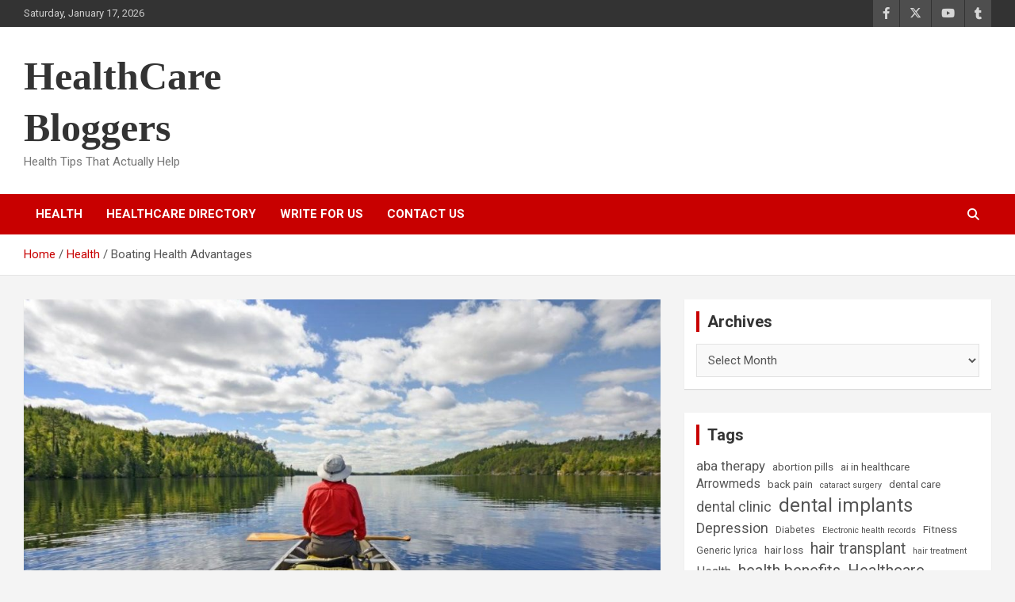

--- FILE ---
content_type: text/html; charset=UTF-8
request_url: https://www.healthcarebloggers.com/boating-health-advantages/
body_size: 17382
content:
<!doctype html>
<html lang="en-US">
<head>
	<meta charset="UTF-8">
	<meta name="viewport" content="width=device-width, initial-scale=1, shrink-to-fit=no">
	<link rel="profile" href="https://gmpg.org/xfn/11">

	<meta name='robots' content='index, follow, max-image-preview:large, max-snippet:-1, max-video-preview:-1' />

	<!-- This site is optimized with the Yoast SEO plugin v26.7 - https://yoast.com/wordpress/plugins/seo/ -->
	<title>Boating Health Advantages</title>
	<link rel="canonical" href="https://www.healthcarebloggers.com/boating-health-advantages/" />
	<meta property="og:locale" content="en_US" />
	<meta property="og:type" content="article" />
	<meta property="og:title" content="Boating Health Advantages" />
	<meta property="og:description" content="As you read concerning the clinical benefits of cruising, you&#8217;ll learn: Based on boat prosperity, you&#8217;ll ordinarily start to see the value in the more healthy living of your own.&hellip;" />
	<meta property="og:url" content="https://www.healthcarebloggers.com/boating-health-advantages/" />
	<meta property="og:site_name" content="HealthCare Bloggers" />
	<meta property="article:publisher" content="https://www.facebook.com/healthcarebloggers/" />
	<meta property="article:published_time" content="2022-01-07T05:15:43+00:00" />
	<meta property="article:modified_time" content="2022-01-07T05:15:50+00:00" />
	<meta property="og:image" content="https://i0.wp.com/www.healthcarebloggers.com/wp-content/uploads/2022/01/Boating-Health-Advantages.jpg?fit=1200%2C782&ssl=1" />
	<meta property="og:image:width" content="1200" />
	<meta property="og:image:height" content="782" />
	<meta property="og:image:type" content="image/jpeg" />
	<meta name="author" content="healthcarebloggers" />
	<meta name="twitter:card" content="summary_large_image" />
	<meta name="twitter:creator" content="@TipsblogHealth" />
	<meta name="twitter:site" content="@TipsblogHealth" />
	<meta name="twitter:label1" content="Written by" />
	<meta name="twitter:data1" content="healthcarebloggers" />
	<meta name="twitter:label2" content="Est. reading time" />
	<meta name="twitter:data2" content="6 minutes" />
	<script type="application/ld+json" class="yoast-schema-graph">{"@context":"https://schema.org","@graph":[{"@type":"Article","@id":"https://www.healthcarebloggers.com/boating-health-advantages/#article","isPartOf":{"@id":"https://www.healthcarebloggers.com/boating-health-advantages/"},"author":{"name":"healthcarebloggers","@id":"https://www.healthcarebloggers.com/#/schema/person/c3c3a66eca29b6e3ef9a852a14ff8cf0"},"headline":"Boating Health Advantages","datePublished":"2022-01-07T05:15:43+00:00","dateModified":"2022-01-07T05:15:50+00:00","mainEntityOfPage":{"@id":"https://www.healthcarebloggers.com/boating-health-advantages/"},"wordCount":1204,"image":{"@id":"https://www.healthcarebloggers.com/boating-health-advantages/#primaryimage"},"thumbnailUrl":"https://www.healthcarebloggers.com/wp-content/uploads/2022/01/Boating-Health-Advantages-e1762761776782.jpg","keywords":["boat prosperity","boating health advantages","clinical benefits"],"articleSection":["Health"],"inLanguage":"en-US"},{"@type":"WebPage","@id":"https://www.healthcarebloggers.com/boating-health-advantages/","url":"https://www.healthcarebloggers.com/boating-health-advantages/","name":"Boating Health Advantages","isPartOf":{"@id":"https://www.healthcarebloggers.com/#website"},"primaryImageOfPage":{"@id":"https://www.healthcarebloggers.com/boating-health-advantages/#primaryimage"},"image":{"@id":"https://www.healthcarebloggers.com/boating-health-advantages/#primaryimage"},"thumbnailUrl":"https://www.healthcarebloggers.com/wp-content/uploads/2022/01/Boating-Health-Advantages-e1762761776782.jpg","datePublished":"2022-01-07T05:15:43+00:00","dateModified":"2022-01-07T05:15:50+00:00","author":{"@id":"https://www.healthcarebloggers.com/#/schema/person/c3c3a66eca29b6e3ef9a852a14ff8cf0"},"breadcrumb":{"@id":"https://www.healthcarebloggers.com/boating-health-advantages/#breadcrumb"},"inLanguage":"en-US","potentialAction":[{"@type":"ReadAction","target":["https://www.healthcarebloggers.com/boating-health-advantages/"]}]},{"@type":"ImageObject","inLanguage":"en-US","@id":"https://www.healthcarebloggers.com/boating-health-advantages/#primaryimage","url":"https://www.healthcarebloggers.com/wp-content/uploads/2022/01/Boating-Health-Advantages-e1762761776782.jpg","contentUrl":"https://www.healthcarebloggers.com/wp-content/uploads/2022/01/Boating-Health-Advantages-e1762761776782.jpg","width":1000,"height":652,"caption":"Boating Health Advantages"},{"@type":"BreadcrumbList","@id":"https://www.healthcarebloggers.com/boating-health-advantages/#breadcrumb","itemListElement":[{"@type":"ListItem","position":1,"name":"Home","item":"https://www.healthcarebloggers.com/"},{"@type":"ListItem","position":2,"name":"Boating Health Advantages"}]},{"@type":"WebSite","@id":"https://www.healthcarebloggers.com/#website","url":"https://www.healthcarebloggers.com/","name":"HealthCareBloggers","description":"Health Tips That Actually Help","potentialAction":[{"@type":"SearchAction","target":{"@type":"EntryPoint","urlTemplate":"https://www.healthcarebloggers.com/?s={search_term_string}"},"query-input":{"@type":"PropertyValueSpecification","valueRequired":true,"valueName":"search_term_string"}}],"inLanguage":"en-US"},{"@type":"Person","@id":"https://www.healthcarebloggers.com/#/schema/person/c3c3a66eca29b6e3ef9a852a14ff8cf0","name":"healthcarebloggers","sameAs":["http://healthcarebloggers.com"],"url":"https://www.healthcarebloggers.com/author/healthcarebloggers/"}]}</script>
	<!-- / Yoast SEO plugin. -->


<link rel='dns-prefetch' href='//www.healthcarebloggers.com' />
<link rel='dns-prefetch' href='//fonts.googleapis.com' />
<link rel="alternate" type="application/rss+xml" title="HealthCare Bloggers &raquo; Feed" href="https://www.healthcarebloggers.com/feed/" />
<link rel="alternate" type="application/rss+xml" title="HealthCare Bloggers &raquo; Comments Feed" href="https://www.healthcarebloggers.com/comments/feed/" />
<link rel="alternate" title="oEmbed (JSON)" type="application/json+oembed" href="https://www.healthcarebloggers.com/wp-json/oembed/1.0/embed?url=https%3A%2F%2Fwww.healthcarebloggers.com%2Fboating-health-advantages%2F" />
<link rel="alternate" title="oEmbed (XML)" type="text/xml+oembed" href="https://www.healthcarebloggers.com/wp-json/oembed/1.0/embed?url=https%3A%2F%2Fwww.healthcarebloggers.com%2Fboating-health-advantages%2F&#038;format=xml" />
<style id='wp-img-auto-sizes-contain-inline-css' type='text/css'>
img:is([sizes=auto i],[sizes^="auto," i]){contain-intrinsic-size:3000px 1500px}
/*# sourceURL=wp-img-auto-sizes-contain-inline-css */
</style>
<style id='wp-emoji-styles-inline-css' type='text/css'>

	img.wp-smiley, img.emoji {
		display: inline !important;
		border: none !important;
		box-shadow: none !important;
		height: 1em !important;
		width: 1em !important;
		margin: 0 0.07em !important;
		vertical-align: -0.1em !important;
		background: none !important;
		padding: 0 !important;
	}
/*# sourceURL=wp-emoji-styles-inline-css */
</style>
<style id='wp-block-library-inline-css' type='text/css'>
:root{--wp-block-synced-color:#7a00df;--wp-block-synced-color--rgb:122,0,223;--wp-bound-block-color:var(--wp-block-synced-color);--wp-editor-canvas-background:#ddd;--wp-admin-theme-color:#007cba;--wp-admin-theme-color--rgb:0,124,186;--wp-admin-theme-color-darker-10:#006ba1;--wp-admin-theme-color-darker-10--rgb:0,107,160.5;--wp-admin-theme-color-darker-20:#005a87;--wp-admin-theme-color-darker-20--rgb:0,90,135;--wp-admin-border-width-focus:2px}@media (min-resolution:192dpi){:root{--wp-admin-border-width-focus:1.5px}}.wp-element-button{cursor:pointer}:root .has-very-light-gray-background-color{background-color:#eee}:root .has-very-dark-gray-background-color{background-color:#313131}:root .has-very-light-gray-color{color:#eee}:root .has-very-dark-gray-color{color:#313131}:root .has-vivid-green-cyan-to-vivid-cyan-blue-gradient-background{background:linear-gradient(135deg,#00d084,#0693e3)}:root .has-purple-crush-gradient-background{background:linear-gradient(135deg,#34e2e4,#4721fb 50%,#ab1dfe)}:root .has-hazy-dawn-gradient-background{background:linear-gradient(135deg,#faaca8,#dad0ec)}:root .has-subdued-olive-gradient-background{background:linear-gradient(135deg,#fafae1,#67a671)}:root .has-atomic-cream-gradient-background{background:linear-gradient(135deg,#fdd79a,#004a59)}:root .has-nightshade-gradient-background{background:linear-gradient(135deg,#330968,#31cdcf)}:root .has-midnight-gradient-background{background:linear-gradient(135deg,#020381,#2874fc)}:root{--wp--preset--font-size--normal:16px;--wp--preset--font-size--huge:42px}.has-regular-font-size{font-size:1em}.has-larger-font-size{font-size:2.625em}.has-normal-font-size{font-size:var(--wp--preset--font-size--normal)}.has-huge-font-size{font-size:var(--wp--preset--font-size--huge)}.has-text-align-center{text-align:center}.has-text-align-left{text-align:left}.has-text-align-right{text-align:right}.has-fit-text{white-space:nowrap!important}#end-resizable-editor-section{display:none}.aligncenter{clear:both}.items-justified-left{justify-content:flex-start}.items-justified-center{justify-content:center}.items-justified-right{justify-content:flex-end}.items-justified-space-between{justify-content:space-between}.screen-reader-text{border:0;clip-path:inset(50%);height:1px;margin:-1px;overflow:hidden;padding:0;position:absolute;width:1px;word-wrap:normal!important}.screen-reader-text:focus{background-color:#ddd;clip-path:none;color:#444;display:block;font-size:1em;height:auto;left:5px;line-height:normal;padding:15px 23px 14px;text-decoration:none;top:5px;width:auto;z-index:100000}html :where(.has-border-color){border-style:solid}html :where([style*=border-top-color]){border-top-style:solid}html :where([style*=border-right-color]){border-right-style:solid}html :where([style*=border-bottom-color]){border-bottom-style:solid}html :where([style*=border-left-color]){border-left-style:solid}html :where([style*=border-width]){border-style:solid}html :where([style*=border-top-width]){border-top-style:solid}html :where([style*=border-right-width]){border-right-style:solid}html :where([style*=border-bottom-width]){border-bottom-style:solid}html :where([style*=border-left-width]){border-left-style:solid}html :where(img[class*=wp-image-]){height:auto;max-width:100%}:where(figure){margin:0 0 1em}html :where(.is-position-sticky){--wp-admin--admin-bar--position-offset:var(--wp-admin--admin-bar--height,0px)}@media screen and (max-width:600px){html :where(.is-position-sticky){--wp-admin--admin-bar--position-offset:0px}}

/*# sourceURL=wp-block-library-inline-css */
</style><style id='wp-block-image-inline-css' type='text/css'>
.wp-block-image>a,.wp-block-image>figure>a{display:inline-block}.wp-block-image img{box-sizing:border-box;height:auto;max-width:100%;vertical-align:bottom}@media not (prefers-reduced-motion){.wp-block-image img.hide{visibility:hidden}.wp-block-image img.show{animation:show-content-image .4s}}.wp-block-image[style*=border-radius] img,.wp-block-image[style*=border-radius]>a{border-radius:inherit}.wp-block-image.has-custom-border img{box-sizing:border-box}.wp-block-image.aligncenter{text-align:center}.wp-block-image.alignfull>a,.wp-block-image.alignwide>a{width:100%}.wp-block-image.alignfull img,.wp-block-image.alignwide img{height:auto;width:100%}.wp-block-image .aligncenter,.wp-block-image .alignleft,.wp-block-image .alignright,.wp-block-image.aligncenter,.wp-block-image.alignleft,.wp-block-image.alignright{display:table}.wp-block-image .aligncenter>figcaption,.wp-block-image .alignleft>figcaption,.wp-block-image .alignright>figcaption,.wp-block-image.aligncenter>figcaption,.wp-block-image.alignleft>figcaption,.wp-block-image.alignright>figcaption{caption-side:bottom;display:table-caption}.wp-block-image .alignleft{float:left;margin:.5em 1em .5em 0}.wp-block-image .alignright{float:right;margin:.5em 0 .5em 1em}.wp-block-image .aligncenter{margin-left:auto;margin-right:auto}.wp-block-image :where(figcaption){margin-bottom:1em;margin-top:.5em}.wp-block-image.is-style-circle-mask img{border-radius:9999px}@supports ((-webkit-mask-image:none) or (mask-image:none)) or (-webkit-mask-image:none){.wp-block-image.is-style-circle-mask img{border-radius:0;-webkit-mask-image:url('data:image/svg+xml;utf8,<svg viewBox="0 0 100 100" xmlns="http://www.w3.org/2000/svg"><circle cx="50" cy="50" r="50"/></svg>');mask-image:url('data:image/svg+xml;utf8,<svg viewBox="0 0 100 100" xmlns="http://www.w3.org/2000/svg"><circle cx="50" cy="50" r="50"/></svg>');mask-mode:alpha;-webkit-mask-position:center;mask-position:center;-webkit-mask-repeat:no-repeat;mask-repeat:no-repeat;-webkit-mask-size:contain;mask-size:contain}}:root :where(.wp-block-image.is-style-rounded img,.wp-block-image .is-style-rounded img){border-radius:9999px}.wp-block-image figure{margin:0}.wp-lightbox-container{display:flex;flex-direction:column;position:relative}.wp-lightbox-container img{cursor:zoom-in}.wp-lightbox-container img:hover+button{opacity:1}.wp-lightbox-container button{align-items:center;backdrop-filter:blur(16px) saturate(180%);background-color:#5a5a5a40;border:none;border-radius:4px;cursor:zoom-in;display:flex;height:20px;justify-content:center;opacity:0;padding:0;position:absolute;right:16px;text-align:center;top:16px;width:20px;z-index:100}@media not (prefers-reduced-motion){.wp-lightbox-container button{transition:opacity .2s ease}}.wp-lightbox-container button:focus-visible{outline:3px auto #5a5a5a40;outline:3px auto -webkit-focus-ring-color;outline-offset:3px}.wp-lightbox-container button:hover{cursor:pointer;opacity:1}.wp-lightbox-container button:focus{opacity:1}.wp-lightbox-container button:focus,.wp-lightbox-container button:hover,.wp-lightbox-container button:not(:hover):not(:active):not(.has-background){background-color:#5a5a5a40;border:none}.wp-lightbox-overlay{box-sizing:border-box;cursor:zoom-out;height:100vh;left:0;overflow:hidden;position:fixed;top:0;visibility:hidden;width:100%;z-index:100000}.wp-lightbox-overlay .close-button{align-items:center;cursor:pointer;display:flex;justify-content:center;min-height:40px;min-width:40px;padding:0;position:absolute;right:calc(env(safe-area-inset-right) + 16px);top:calc(env(safe-area-inset-top) + 16px);z-index:5000000}.wp-lightbox-overlay .close-button:focus,.wp-lightbox-overlay .close-button:hover,.wp-lightbox-overlay .close-button:not(:hover):not(:active):not(.has-background){background:none;border:none}.wp-lightbox-overlay .lightbox-image-container{height:var(--wp--lightbox-container-height);left:50%;overflow:hidden;position:absolute;top:50%;transform:translate(-50%,-50%);transform-origin:top left;width:var(--wp--lightbox-container-width);z-index:9999999999}.wp-lightbox-overlay .wp-block-image{align-items:center;box-sizing:border-box;display:flex;height:100%;justify-content:center;margin:0;position:relative;transform-origin:0 0;width:100%;z-index:3000000}.wp-lightbox-overlay .wp-block-image img{height:var(--wp--lightbox-image-height);min-height:var(--wp--lightbox-image-height);min-width:var(--wp--lightbox-image-width);width:var(--wp--lightbox-image-width)}.wp-lightbox-overlay .wp-block-image figcaption{display:none}.wp-lightbox-overlay button{background:none;border:none}.wp-lightbox-overlay .scrim{background-color:#fff;height:100%;opacity:.9;position:absolute;width:100%;z-index:2000000}.wp-lightbox-overlay.active{visibility:visible}@media not (prefers-reduced-motion){.wp-lightbox-overlay.active{animation:turn-on-visibility .25s both}.wp-lightbox-overlay.active img{animation:turn-on-visibility .35s both}.wp-lightbox-overlay.show-closing-animation:not(.active){animation:turn-off-visibility .35s both}.wp-lightbox-overlay.show-closing-animation:not(.active) img{animation:turn-off-visibility .25s both}.wp-lightbox-overlay.zoom.active{animation:none;opacity:1;visibility:visible}.wp-lightbox-overlay.zoom.active .lightbox-image-container{animation:lightbox-zoom-in .4s}.wp-lightbox-overlay.zoom.active .lightbox-image-container img{animation:none}.wp-lightbox-overlay.zoom.active .scrim{animation:turn-on-visibility .4s forwards}.wp-lightbox-overlay.zoom.show-closing-animation:not(.active){animation:none}.wp-lightbox-overlay.zoom.show-closing-animation:not(.active) .lightbox-image-container{animation:lightbox-zoom-out .4s}.wp-lightbox-overlay.zoom.show-closing-animation:not(.active) .lightbox-image-container img{animation:none}.wp-lightbox-overlay.zoom.show-closing-animation:not(.active) .scrim{animation:turn-off-visibility .4s forwards}}@keyframes show-content-image{0%{visibility:hidden}99%{visibility:hidden}to{visibility:visible}}@keyframes turn-on-visibility{0%{opacity:0}to{opacity:1}}@keyframes turn-off-visibility{0%{opacity:1;visibility:visible}99%{opacity:0;visibility:visible}to{opacity:0;visibility:hidden}}@keyframes lightbox-zoom-in{0%{transform:translate(calc((-100vw + var(--wp--lightbox-scrollbar-width))/2 + var(--wp--lightbox-initial-left-position)),calc(-50vh + var(--wp--lightbox-initial-top-position))) scale(var(--wp--lightbox-scale))}to{transform:translate(-50%,-50%) scale(1)}}@keyframes lightbox-zoom-out{0%{transform:translate(-50%,-50%) scale(1);visibility:visible}99%{visibility:visible}to{transform:translate(calc((-100vw + var(--wp--lightbox-scrollbar-width))/2 + var(--wp--lightbox-initial-left-position)),calc(-50vh + var(--wp--lightbox-initial-top-position))) scale(var(--wp--lightbox-scale));visibility:hidden}}
/*# sourceURL=https://www.healthcarebloggers.com/wp-includes/blocks/image/style.min.css */
</style>
<style id='global-styles-inline-css' type='text/css'>
:root{--wp--preset--aspect-ratio--square: 1;--wp--preset--aspect-ratio--4-3: 4/3;--wp--preset--aspect-ratio--3-4: 3/4;--wp--preset--aspect-ratio--3-2: 3/2;--wp--preset--aspect-ratio--2-3: 2/3;--wp--preset--aspect-ratio--16-9: 16/9;--wp--preset--aspect-ratio--9-16: 9/16;--wp--preset--color--black: #000000;--wp--preset--color--cyan-bluish-gray: #abb8c3;--wp--preset--color--white: #ffffff;--wp--preset--color--pale-pink: #f78da7;--wp--preset--color--vivid-red: #cf2e2e;--wp--preset--color--luminous-vivid-orange: #ff6900;--wp--preset--color--luminous-vivid-amber: #fcb900;--wp--preset--color--light-green-cyan: #7bdcb5;--wp--preset--color--vivid-green-cyan: #00d084;--wp--preset--color--pale-cyan-blue: #8ed1fc;--wp--preset--color--vivid-cyan-blue: #0693e3;--wp--preset--color--vivid-purple: #9b51e0;--wp--preset--gradient--vivid-cyan-blue-to-vivid-purple: linear-gradient(135deg,rgb(6,147,227) 0%,rgb(155,81,224) 100%);--wp--preset--gradient--light-green-cyan-to-vivid-green-cyan: linear-gradient(135deg,rgb(122,220,180) 0%,rgb(0,208,130) 100%);--wp--preset--gradient--luminous-vivid-amber-to-luminous-vivid-orange: linear-gradient(135deg,rgb(252,185,0) 0%,rgb(255,105,0) 100%);--wp--preset--gradient--luminous-vivid-orange-to-vivid-red: linear-gradient(135deg,rgb(255,105,0) 0%,rgb(207,46,46) 100%);--wp--preset--gradient--very-light-gray-to-cyan-bluish-gray: linear-gradient(135deg,rgb(238,238,238) 0%,rgb(169,184,195) 100%);--wp--preset--gradient--cool-to-warm-spectrum: linear-gradient(135deg,rgb(74,234,220) 0%,rgb(151,120,209) 20%,rgb(207,42,186) 40%,rgb(238,44,130) 60%,rgb(251,105,98) 80%,rgb(254,248,76) 100%);--wp--preset--gradient--blush-light-purple: linear-gradient(135deg,rgb(255,206,236) 0%,rgb(152,150,240) 100%);--wp--preset--gradient--blush-bordeaux: linear-gradient(135deg,rgb(254,205,165) 0%,rgb(254,45,45) 50%,rgb(107,0,62) 100%);--wp--preset--gradient--luminous-dusk: linear-gradient(135deg,rgb(255,203,112) 0%,rgb(199,81,192) 50%,rgb(65,88,208) 100%);--wp--preset--gradient--pale-ocean: linear-gradient(135deg,rgb(255,245,203) 0%,rgb(182,227,212) 50%,rgb(51,167,181) 100%);--wp--preset--gradient--electric-grass: linear-gradient(135deg,rgb(202,248,128) 0%,rgb(113,206,126) 100%);--wp--preset--gradient--midnight: linear-gradient(135deg,rgb(2,3,129) 0%,rgb(40,116,252) 100%);--wp--preset--font-size--small: 13px;--wp--preset--font-size--medium: 20px;--wp--preset--font-size--large: 36px;--wp--preset--font-size--x-large: 42px;--wp--preset--spacing--20: 0.44rem;--wp--preset--spacing--30: 0.67rem;--wp--preset--spacing--40: 1rem;--wp--preset--spacing--50: 1.5rem;--wp--preset--spacing--60: 2.25rem;--wp--preset--spacing--70: 3.38rem;--wp--preset--spacing--80: 5.06rem;--wp--preset--shadow--natural: 6px 6px 9px rgba(0, 0, 0, 0.2);--wp--preset--shadow--deep: 12px 12px 50px rgba(0, 0, 0, 0.4);--wp--preset--shadow--sharp: 6px 6px 0px rgba(0, 0, 0, 0.2);--wp--preset--shadow--outlined: 6px 6px 0px -3px rgb(255, 255, 255), 6px 6px rgb(0, 0, 0);--wp--preset--shadow--crisp: 6px 6px 0px rgb(0, 0, 0);}:where(.is-layout-flex){gap: 0.5em;}:where(.is-layout-grid){gap: 0.5em;}body .is-layout-flex{display: flex;}.is-layout-flex{flex-wrap: wrap;align-items: center;}.is-layout-flex > :is(*, div){margin: 0;}body .is-layout-grid{display: grid;}.is-layout-grid > :is(*, div){margin: 0;}:where(.wp-block-columns.is-layout-flex){gap: 2em;}:where(.wp-block-columns.is-layout-grid){gap: 2em;}:where(.wp-block-post-template.is-layout-flex){gap: 1.25em;}:where(.wp-block-post-template.is-layout-grid){gap: 1.25em;}.has-black-color{color: var(--wp--preset--color--black) !important;}.has-cyan-bluish-gray-color{color: var(--wp--preset--color--cyan-bluish-gray) !important;}.has-white-color{color: var(--wp--preset--color--white) !important;}.has-pale-pink-color{color: var(--wp--preset--color--pale-pink) !important;}.has-vivid-red-color{color: var(--wp--preset--color--vivid-red) !important;}.has-luminous-vivid-orange-color{color: var(--wp--preset--color--luminous-vivid-orange) !important;}.has-luminous-vivid-amber-color{color: var(--wp--preset--color--luminous-vivid-amber) !important;}.has-light-green-cyan-color{color: var(--wp--preset--color--light-green-cyan) !important;}.has-vivid-green-cyan-color{color: var(--wp--preset--color--vivid-green-cyan) !important;}.has-pale-cyan-blue-color{color: var(--wp--preset--color--pale-cyan-blue) !important;}.has-vivid-cyan-blue-color{color: var(--wp--preset--color--vivid-cyan-blue) !important;}.has-vivid-purple-color{color: var(--wp--preset--color--vivid-purple) !important;}.has-black-background-color{background-color: var(--wp--preset--color--black) !important;}.has-cyan-bluish-gray-background-color{background-color: var(--wp--preset--color--cyan-bluish-gray) !important;}.has-white-background-color{background-color: var(--wp--preset--color--white) !important;}.has-pale-pink-background-color{background-color: var(--wp--preset--color--pale-pink) !important;}.has-vivid-red-background-color{background-color: var(--wp--preset--color--vivid-red) !important;}.has-luminous-vivid-orange-background-color{background-color: var(--wp--preset--color--luminous-vivid-orange) !important;}.has-luminous-vivid-amber-background-color{background-color: var(--wp--preset--color--luminous-vivid-amber) !important;}.has-light-green-cyan-background-color{background-color: var(--wp--preset--color--light-green-cyan) !important;}.has-vivid-green-cyan-background-color{background-color: var(--wp--preset--color--vivid-green-cyan) !important;}.has-pale-cyan-blue-background-color{background-color: var(--wp--preset--color--pale-cyan-blue) !important;}.has-vivid-cyan-blue-background-color{background-color: var(--wp--preset--color--vivid-cyan-blue) !important;}.has-vivid-purple-background-color{background-color: var(--wp--preset--color--vivid-purple) !important;}.has-black-border-color{border-color: var(--wp--preset--color--black) !important;}.has-cyan-bluish-gray-border-color{border-color: var(--wp--preset--color--cyan-bluish-gray) !important;}.has-white-border-color{border-color: var(--wp--preset--color--white) !important;}.has-pale-pink-border-color{border-color: var(--wp--preset--color--pale-pink) !important;}.has-vivid-red-border-color{border-color: var(--wp--preset--color--vivid-red) !important;}.has-luminous-vivid-orange-border-color{border-color: var(--wp--preset--color--luminous-vivid-orange) !important;}.has-luminous-vivid-amber-border-color{border-color: var(--wp--preset--color--luminous-vivid-amber) !important;}.has-light-green-cyan-border-color{border-color: var(--wp--preset--color--light-green-cyan) !important;}.has-vivid-green-cyan-border-color{border-color: var(--wp--preset--color--vivid-green-cyan) !important;}.has-pale-cyan-blue-border-color{border-color: var(--wp--preset--color--pale-cyan-blue) !important;}.has-vivid-cyan-blue-border-color{border-color: var(--wp--preset--color--vivid-cyan-blue) !important;}.has-vivid-purple-border-color{border-color: var(--wp--preset--color--vivid-purple) !important;}.has-vivid-cyan-blue-to-vivid-purple-gradient-background{background: var(--wp--preset--gradient--vivid-cyan-blue-to-vivid-purple) !important;}.has-light-green-cyan-to-vivid-green-cyan-gradient-background{background: var(--wp--preset--gradient--light-green-cyan-to-vivid-green-cyan) !important;}.has-luminous-vivid-amber-to-luminous-vivid-orange-gradient-background{background: var(--wp--preset--gradient--luminous-vivid-amber-to-luminous-vivid-orange) !important;}.has-luminous-vivid-orange-to-vivid-red-gradient-background{background: var(--wp--preset--gradient--luminous-vivid-orange-to-vivid-red) !important;}.has-very-light-gray-to-cyan-bluish-gray-gradient-background{background: var(--wp--preset--gradient--very-light-gray-to-cyan-bluish-gray) !important;}.has-cool-to-warm-spectrum-gradient-background{background: var(--wp--preset--gradient--cool-to-warm-spectrum) !important;}.has-blush-light-purple-gradient-background{background: var(--wp--preset--gradient--blush-light-purple) !important;}.has-blush-bordeaux-gradient-background{background: var(--wp--preset--gradient--blush-bordeaux) !important;}.has-luminous-dusk-gradient-background{background: var(--wp--preset--gradient--luminous-dusk) !important;}.has-pale-ocean-gradient-background{background: var(--wp--preset--gradient--pale-ocean) !important;}.has-electric-grass-gradient-background{background: var(--wp--preset--gradient--electric-grass) !important;}.has-midnight-gradient-background{background: var(--wp--preset--gradient--midnight) !important;}.has-small-font-size{font-size: var(--wp--preset--font-size--small) !important;}.has-medium-font-size{font-size: var(--wp--preset--font-size--medium) !important;}.has-large-font-size{font-size: var(--wp--preset--font-size--large) !important;}.has-x-large-font-size{font-size: var(--wp--preset--font-size--x-large) !important;}
/*# sourceURL=global-styles-inline-css */
</style>

<style id='classic-theme-styles-inline-css' type='text/css'>
/*! This file is auto-generated */
.wp-block-button__link{color:#fff;background-color:#32373c;border-radius:9999px;box-shadow:none;text-decoration:none;padding:calc(.667em + 2px) calc(1.333em + 2px);font-size:1.125em}.wp-block-file__button{background:#32373c;color:#fff;text-decoration:none}
/*# sourceURL=/wp-includes/css/classic-themes.min.css */
</style>
<link rel='stylesheet' id='bootstrap-style-css' href='https://www.healthcarebloggers.com/wp-content/themes/newscard/assets/library/bootstrap/css/bootstrap.min.css?ver=4.0.0' type='text/css' media='all' />
<link rel='stylesheet' id='font-awesome-style-css' href='https://www.healthcarebloggers.com/wp-content/themes/newscard/assets/library/font-awesome/css/all.min.css?ver=6.9' type='text/css' media='all' />
<link rel='stylesheet' id='newscard-google-fonts-css' href='//fonts.googleapis.com/css?family=Roboto%3A100%2C300%2C300i%2C400%2C400i%2C500%2C500i%2C700%2C700i&#038;ver=6.9' type='text/css' media='all' />
<link rel='stylesheet' id='newscard-style-css' href='https://www.healthcarebloggers.com/wp-content/themes/newscard/style.css?ver=6.9' type='text/css' media='all' />
<link rel='stylesheet' id='wp-block-paragraph-css' href='https://www.healthcarebloggers.com/wp-includes/blocks/paragraph/style.min.css?ver=6.9' type='text/css' media='all' />
<link rel='stylesheet' id='wp-block-heading-css' href='https://www.healthcarebloggers.com/wp-includes/blocks/heading/style.min.css?ver=6.9' type='text/css' media='all' />
<script type="text/javascript" src="https://www.healthcarebloggers.com/wp-includes/js/jquery/jquery.min.js?ver=3.7.1" id="jquery-core-js"></script>
<script type="text/javascript" src="https://www.healthcarebloggers.com/wp-includes/js/jquery/jquery-migrate.min.js?ver=3.4.1" id="jquery-migrate-js"></script>
<link rel="https://api.w.org/" href="https://www.healthcarebloggers.com/wp-json/" /><link rel="alternate" title="JSON" type="application/json" href="https://www.healthcarebloggers.com/wp-json/wp/v2/posts/4720" /><link rel="EditURI" type="application/rsd+xml" title="RSD" href="https://www.healthcarebloggers.com/xmlrpc.php?rsd" />
<meta name="generator" content="WordPress 6.9" />
<link rel='shortlink' href='https://www.healthcarebloggers.com/?p=4720' />
<!-- Google tag (gtag.js) -->
<script async src="https://www.googletagmanager.com/gtag/js?id=G-0063XRY0BJ"></script>
<script>
  window.dataLayer = window.dataLayer || [];
  function gtag(){dataLayer.push(arguments);}
  gtag('js', new Date());

  gtag('config', 'G-0063XRY0BJ');
</script><link rel="icon" href="https://www.healthcarebloggers.com/wp-content/uploads/2025/11/HCB-150x150.png" sizes="32x32" />
<link rel="icon" href="https://www.healthcarebloggers.com/wp-content/uploads/2025/11/HCB-300x300.png" sizes="192x192" />
<link rel="apple-touch-icon" href="https://www.healthcarebloggers.com/wp-content/uploads/2025/11/HCB-300x300.png" />
<meta name="msapplication-TileImage" content="https://www.healthcarebloggers.com/wp-content/uploads/2025/11/HCB-300x300.png" />
		<style type="text/css" id="wp-custom-css">
			.site-title a
{
	font-family: Agency FB;
	font-size: 50px;
	
	}		</style>
		</head>

<body class="wp-singular post-template-default single single-post postid-4720 single-format-standard wp-theme-newscard theme-body">

<div id="page" class="site">
	<a class="skip-link screen-reader-text" href="#content">Skip to content</a>
	
	<header id="masthead" class="site-header">
					<div class="info-bar">
				<div class="container">
					<div class="row gutter-10">
						<div class="col col-sm contact-section">
							<div class="date">
								<ul><li>Saturday, January 17, 2026</li></ul>
							</div>
						</div><!-- .contact-section -->

													<div class="col-auto social-profiles order-md-3">
								
		<ul class="clearfix">
							<li><a target="_blank" rel="noopener noreferrer" href="https://www.facebook.com/healthcarebloggers/"></a></li>
							<li><a target="_blank" rel="noopener noreferrer" href="https://twitter.com/TipsblogHealth"></a></li>
							<li><a target="_blank" rel="noopener noreferrer" href="https://www.youtube.com/channel/UC9jr3eDNL7MpderBYXkCG_w"></a></li>
							<li><a target="_blank" rel="noopener noreferrer" href="https://healthcarebloggers.tumblr.com/"></a></li>
					</ul>
								</div><!-- .social-profile -->
											</div><!-- .row -->
          		</div><!-- .container -->
        	</div><!-- .infobar -->
        		<nav class="navbar navbar-expand-lg d-block">
			<div class="navbar-head" >
				<div class="container">
					<div class="row navbar-head-row align-items-center">
						<div class="col-lg-4">
							<div class="site-branding navbar-brand">
																	<h2 class="site-title"><a href="https://www.healthcarebloggers.com/" rel="home">HealthCare Bloggers</a></h2>
																	<p class="site-description">Health Tips That Actually Help</p>
															</div><!-- .site-branding .navbar-brand -->
						</div>
											</div><!-- .row -->
				</div><!-- .container -->
			</div><!-- .navbar-head -->
			<div class="navigation-bar">
				<div class="navigation-bar-top">
					<div class="container">
						<button class="navbar-toggler menu-toggle" type="button" data-toggle="collapse" data-target="#navbarCollapse" aria-controls="navbarCollapse" aria-expanded="false" aria-label="Toggle navigation"></button>
						<span class="search-toggle"></span>
					</div><!-- .container -->
					<div class="search-bar">
						<div class="container">
							<div class="search-block off">
								<form action="https://www.healthcarebloggers.com/" method="get" class="search-form">
	<label class="assistive-text"> Search </label>
	<div class="input-group">
		<input type="search" value="" placeholder="Search" class="form-control s" name="s">
		<div class="input-group-prepend">
			<button class="btn btn-theme">Search</button>
		</div>
	</div>
</form><!-- .search-form -->
							</div><!-- .search-box -->
						</div><!-- .container -->
					</div><!-- .search-bar -->
				</div><!-- .navigation-bar-top -->
				<div class="navbar-main">
					<div class="container">
						<div class="collapse navbar-collapse" id="navbarCollapse">
							<div id="site-navigation" class="main-navigation nav-uppercase" role="navigation">
								<ul class="nav-menu navbar-nav d-lg-block"><li id="menu-item-1250" class="menu-item menu-item-type-taxonomy menu-item-object-category current-post-ancestor current-menu-parent current-post-parent menu-item-1250"><a href="https://www.healthcarebloggers.com/category/health/">Health</a></li>
<li id="menu-item-1248" class="menu-item menu-item-type-post_type menu-item-object-page menu-item-1248"><a href="https://www.healthcarebloggers.com/healthcare-directory/">HealthCare Directory</a></li>
<li id="menu-item-1249" class="menu-item menu-item-type-post_type menu-item-object-page menu-item-1249"><a href="https://www.healthcarebloggers.com/write-for-us/">Write For Us</a></li>
<li id="menu-item-9096" class="menu-item menu-item-type-post_type menu-item-object-page menu-item-9096"><a href="https://www.healthcarebloggers.com/contact-us/">Contact Us</a></li>
</ul>							</div><!-- #site-navigation .main-navigation -->
						</div><!-- .navbar-collapse -->
						<div class="nav-search">
							<span class="search-toggle"></span>
						</div><!-- .nav-search -->
					</div><!-- .container -->
				</div><!-- .navbar-main -->
			</div><!-- .navigation-bar -->
		</nav><!-- .navbar -->

		
		
					<div id="breadcrumb">
				<div class="container">
					<div role="navigation" aria-label="Breadcrumbs" class="breadcrumb-trail breadcrumbs" itemprop="breadcrumb"><ul class="trail-items" itemscope itemtype="http://schema.org/BreadcrumbList"><meta name="numberOfItems" content="3" /><meta name="itemListOrder" content="Ascending" /><li itemprop="itemListElement" itemscope itemtype="http://schema.org/ListItem" class="trail-item trail-begin"><a href="https://www.healthcarebloggers.com/" rel="home" itemprop="item"><span itemprop="name">Home</span></a><meta itemprop="position" content="1" /></li><li itemprop="itemListElement" itemscope itemtype="http://schema.org/ListItem" class="trail-item"><a href="https://www.healthcarebloggers.com/category/health/" itemprop="item"><span itemprop="name">Health</span></a><meta itemprop="position" content="2" /></li><li itemprop="itemListElement" itemscope itemtype="http://schema.org/ListItem" class="trail-item trail-end"><span itemprop="name">Boating Health Advantages</span><meta itemprop="position" content="3" /></li></ul></div>				</div>
			</div><!-- .breadcrumb -->
			</header><!-- #masthead --><div id="content" class="site-content">
	<div class="container">
		<div class="row justify-content-center site-content-row">
			<div id="primary" class="content-area col-lg-8">
				<main id="main" class="site-main">

						<div class="post-4720 post type-post status-publish format-standard has-post-thumbnail hentry category-health tag-boat-prosperity tag-boating-health-advantages tag-clinical-benefits">

		
					<figure class="post-featured-image page-single-img-wrap">
						<div class="post-img" style="background-image: url('https://www.healthcarebloggers.com/wp-content/uploads/2022/01/Boating-Health-Advantages-e1762761776782.jpg');"></div>
											</figure><!-- .post-featured-image .page-single-img-wrap -->

				
				<div class="entry-meta category-meta">
					<div class="cat-links"><a href="https://www.healthcarebloggers.com/category/health/" rel="category tag">Health</a></div>
				</div><!-- .entry-meta -->

			
					<header class="entry-header">
				<h1 class="entry-title">Boating Health Advantages</h1>
									<div class="entry-meta">
						<div class="date"><a href="https://www.healthcarebloggers.com/boating-health-advantages/" title="Boating Health Advantages">January 7, 2022</a> </div> <div class="by-author vcard author"><a href="https://www.healthcarebloggers.com/author/healthcarebloggers/">healthcarebloggers</a> </div>											</div><!-- .entry-meta -->
								</header>
				<div class="entry-content">
			
<p><strong>As you read concerning the clinical benefits of cruising, you&#8217;ll learn:</strong></p>



<p>Based on boat prosperity, you&#8217;ll ordinarily start to see the value in the more healthy living of your own. Cruising is phenomenal for anxiety and stress mitigation, and numerous leaders report that they feel their interests start to vanish as they get further from the shore.</p>



<p>The various clinical benefits of guaranteeing a boat help people think of it as a flawless theory, which is just one more inspiration to buy a boat. The best performance in the water comes from solid board. Gilli Sport provides you with the best Rigid Paddle Board to perform admirably on the water. Using the <a href="https://scoopcoupons.com/store/gili-sports-coupons/"><strong>Gilli Sports Coupon Code,</strong></a> you can save 30% off your order.</p>



<h2 class="wp-block-heading"><a></a><strong>Why You Should Purchase a Boat</strong></h2>



<p>Numerous people who visit our marine superstore and marina say they participate on the water as much as basically whatever else for the duration of daily existence. Some might keep thinking about whether or not to buy one more boat since they would prefer not to zero in on the cost, or they get hindrance from other outstanding people in their lives who don&#8217;t trust it&#8217;s an insightful theory.</p>



<div class="wp-block-image"><figure class="aligncenter size-large"><img fetchpriority="high" decoding="async" width="1024" height="667" src="https://www.healthcarebloggers.com/wp-content/uploads/2022/01/Boating-Health-Advantages-1024x667.jpg" alt="Boating Health Advantages" class="wp-image-4721"/></figure></div>



<p>There are extraordinary clinical benefits to having a boat. From animating activities like fishing and water sports to relaxing dinner voyages and short trips, boat ownership offers an incredible arrangement that might be of some value for people from fluctuating foundations.</p>



<h2 class="wp-block-heading"><a></a><strong>Fun and Recreation</strong></h2>



<p>It almost sounds fascinating that having a few happy occasions goes with clinical benefits. Yet, it&#8217;s the world, especially when such incalculable people feel trapped in a purposeless everyday presence of work or various responsibilities. Accepting you&#8217;ve been on a boat anytime, you probably most certainly acknowledge precisely how fun it might be. Getting out on the water is an extraordinary technique for relaxing, getting some strain help, and partaking in a break from the pressure that goes with a mentioned plan.</p>



<h2 class="wp-block-heading"><a></a><strong>There are such incalculable different methods of living it up on a boat:</strong></h2>



<p>Consider proactive activities such as skiing, swimming, and wakeboarding, to name a few. This is inspiring, and it&#8217;s also genuinely extraordinary for your body and mind to get dynamic once in a while, especially expecting you to work in an office or have a dormant lifestyle.</p>



<p>Go fishing. There&#8217;s no absence of premium fishing spots here in South Florida, and you&#8217;ll have boundless permission to them for all intents and purposes when you have your boat. The energy and challenge of taking care of an extraordinary catch might be with the eventual result of making your interests feel nearly nothing and far away. Go take in the everyday greatness for quite a while, and it might give you a reestablished viewpoint.</p>



<h2 class="wp-block-heading"><a></a><strong>Family Bonding</strong></h2>



<p>Does it seem like your fundamental family activity these days is relaxing around the TV? Contributing energy before the screen is certainly not an entirely surprising holding activity. It will be incredible for your relationship with your entire family to get away from the house. As you take to the waters of incorporating South Florida, you&#8217;ll feel a sensation of partnership as you participate in practices together and gain unique encounters.</p>



<p>Expecting that you help show everyone a dab about boat prosperity and how to investigate, it will develop a sensation of cooperation. You shouldn&#8217;t be just a tranquil administrator, taking everything into account.</p>



<h2 class="wp-block-heading"><a></a><strong>Clinical benefits</strong></h2>



<p>The upsides of working a boat go far past fundamentally passionate wellbeing. There are similarly a great deal of genuine clinical benefits to be obtained. There are innumerable extraordinary activities to appreciate on the water, going from swimming to water sports. Depending on your cruising, you might get a dumbfounding proportion of busy work just by working the boat.</p>



<h2 class="wp-block-heading"><a></a><strong>There are different benefits to growing your level of real work:</strong></h2>



<p>Further, foster your memory and psyche work. It may be unforeseen that a working body will genuinely help you keep a solid frontal cortex.</p>



<p>Great genuine prosperity might help diminish your receptiveness to numerous progressing contaminations.</p>



<p>Staying dynamic will help you with the remaining fit. Following a great deal of time doing proactive assignments in the Florida sun, you may rest better contrasted with what you have in years.</p>



<p>Getting energy out through dynamic work can help with combatting impressions of stress, anxiety, and hopelessness. While particularly overpowering movement might leave you sore for a short time frame outline, ordinary activity truly helps with robustness and joint torture.</p>



<p>Maintaining your body shifting will help you stay strong and aware of your harmony.</p>



<p>Many sources interface more critical degrees of dynamic work to more extended futures.</p>



<p><strong>Opportunity and Adventure</strong></p>



<p>When you rent a boat and require it out for several hours, you&#8217;re most likely to feel a good game plan of chance that satisfies your long for experience. Notwithstanding, that feeling is nothing appeared differently concerning what you can achieve by asserting your boat. It&#8217;s yours to do with any way you see fit.</p>



<p>Accepting you like to take a complimentary visit through the Florida Keys is a decision. You can tolerate it in any spot you want. To glance at presumably all that fishing spots near Florida, you can do that. Dependent upon the sort of vessel you have, you can even course of action an endeavor that continues for a significant long time.</p>



<h2 class="wp-block-heading"><a></a><strong>Parties</strong></h2>



<p>Guaranteeing a boat is an unprecedented wellspring of pride and accomplishment for certain people, and those opinions are only sometimes more noticeable than when you get to have a party. Accepting this sounds like something that will be fundamental to you, guarantee you get a boat with a ton of seating and various offices. Go for a dinner journey and serve a couple of refreshments, parade your adored fishing spot, or draw out all the toys for an electrifying day on the water. Your sidekicks will talk about it for a seriously long time.</p>



<h2 class="wp-block-heading"><a></a><strong>A Second Home &amp; Long-Term Investment</strong></h2>



<p>Numerous people layout it for all intents and purposes, more like purchasing a nation legacy, especially considering how you can rent it out or allow friends and family to get it when you&#8217;re not using it. There are decidedly a couple of costs to boat ownership, yet many boat owners are fulfilled to see that they hold their value better than vehicles all around. There are similarly many benefits to which you can&#8217;t designate a dollar regard.</p>



<p>As you look at the summary above, you&#8217;ll see real benefits for your emotional health, genuine prosperity, and relationship prosperity. There isn&#8217;t a ton of that is a higher need than that. When you buy your first boat, you&#8217;re presumably going to see that the little costs like selection, boat slip charges, backing, and more are the best money you&#8217;ve spent.</p>



<h2 class="wp-block-heading"><a></a><strong>Boats accessible</strong></h2>



<p>Around here at Nautical Ventures Marine Super Store, we regard our experience on the water, and we want something almost identical for our customers. That is the explanation we, by and extensive, take the time and put in the energy to guarantee we get you in the best boat for your lifestyle.</p>
		</div><!-- entry-content -->

		<footer class="entry-meta"><span class="tag-links"><span class="label">Tags:</span> <a href="https://www.healthcarebloggers.com/tag/boat-prosperity/" rel="tag">boat prosperity</a>, <a href="https://www.healthcarebloggers.com/tag/boating-health-advantages/" rel="tag">boating health advantages</a>, <a href="https://www.healthcarebloggers.com/tag/clinical-benefits/" rel="tag">clinical benefits</a></span><!-- .tag-links --></footer><!-- .entry-meta -->	</div><!-- .post-4720 -->

	<nav class="navigation post-navigation" aria-label="Posts">
		<h2 class="screen-reader-text">Post navigation</h2>
		<div class="nav-links"><div class="nav-previous"><a href="https://www.healthcarebloggers.com/healthcare-software-development-2022/" rel="prev">Major Trends In 2022 That Will Give Rise to Healthcare Software Development</a></div><div class="nav-next"><a href="https://www.healthcarebloggers.com/how-to-create-personal-digital-health-ecosystem/" rel="next">How to Create a Personal Digital Health Ecosystem</a></div></div>
	</nav>
				</main><!-- #main -->
			</div><!-- #primary -->
			
<aside id="secondary" class="col-lg-4 widget-area" role="complementary">
	<div class="sticky-sidebar">
		<section id="archives-4" class="widget widget_archive"><h3 class="widget-title">Archives</h3>		<label class="screen-reader-text" for="archives-dropdown-4">Archives</label>
		<select id="archives-dropdown-4" name="archive-dropdown">
			
			<option value="">Select Month</option>
				<option value='https://www.healthcarebloggers.com/2026/01/'> January 2026 &nbsp;(54)</option>
	<option value='https://www.healthcarebloggers.com/2025/12/'> December 2025 &nbsp;(120)</option>
	<option value='https://www.healthcarebloggers.com/2025/11/'> November 2025 &nbsp;(94)</option>
	<option value='https://www.healthcarebloggers.com/2025/10/'> October 2025 &nbsp;(66)</option>
	<option value='https://www.healthcarebloggers.com/2025/09/'> September 2025 &nbsp;(113)</option>
	<option value='https://www.healthcarebloggers.com/2025/08/'> August 2025 &nbsp;(79)</option>
	<option value='https://www.healthcarebloggers.com/2025/07/'> July 2025 &nbsp;(74)</option>
	<option value='https://www.healthcarebloggers.com/2025/06/'> June 2025 &nbsp;(52)</option>
	<option value='https://www.healthcarebloggers.com/2025/05/'> May 2025 &nbsp;(38)</option>
	<option value='https://www.healthcarebloggers.com/2025/04/'> April 2025 &nbsp;(52)</option>
	<option value='https://www.healthcarebloggers.com/2025/03/'> March 2025 &nbsp;(64)</option>
	<option value='https://www.healthcarebloggers.com/2025/02/'> February 2025 &nbsp;(32)</option>
	<option value='https://www.healthcarebloggers.com/2025/01/'> January 2025 &nbsp;(40)</option>
	<option value='https://www.healthcarebloggers.com/2024/12/'> December 2024 &nbsp;(32)</option>
	<option value='https://www.healthcarebloggers.com/2024/11/'> November 2024 &nbsp;(19)</option>
	<option value='https://www.healthcarebloggers.com/2024/10/'> October 2024 &nbsp;(29)</option>
	<option value='https://www.healthcarebloggers.com/2024/09/'> September 2024 &nbsp;(43)</option>
	<option value='https://www.healthcarebloggers.com/2024/08/'> August 2024 &nbsp;(20)</option>
	<option value='https://www.healthcarebloggers.com/2024/07/'> July 2024 &nbsp;(60)</option>
	<option value='https://www.healthcarebloggers.com/2024/06/'> June 2024 &nbsp;(52)</option>
	<option value='https://www.healthcarebloggers.com/2024/05/'> May 2024 &nbsp;(54)</option>
	<option value='https://www.healthcarebloggers.com/2024/04/'> April 2024 &nbsp;(61)</option>
	<option value='https://www.healthcarebloggers.com/2024/03/'> March 2024 &nbsp;(51)</option>
	<option value='https://www.healthcarebloggers.com/2024/02/'> February 2024 &nbsp;(68)</option>
	<option value='https://www.healthcarebloggers.com/2024/01/'> January 2024 &nbsp;(70)</option>
	<option value='https://www.healthcarebloggers.com/2023/12/'> December 2023 &nbsp;(49)</option>
	<option value='https://www.healthcarebloggers.com/2023/11/'> November 2023 &nbsp;(37)</option>
	<option value='https://www.healthcarebloggers.com/2023/10/'> October 2023 &nbsp;(45)</option>
	<option value='https://www.healthcarebloggers.com/2023/09/'> September 2023 &nbsp;(58)</option>
	<option value='https://www.healthcarebloggers.com/2023/08/'> August 2023 &nbsp;(52)</option>
	<option value='https://www.healthcarebloggers.com/2023/07/'> July 2023 &nbsp;(46)</option>
	<option value='https://www.healthcarebloggers.com/2023/06/'> June 2023 &nbsp;(46)</option>
	<option value='https://www.healthcarebloggers.com/2023/05/'> May 2023 &nbsp;(40)</option>
	<option value='https://www.healthcarebloggers.com/2023/04/'> April 2023 &nbsp;(37)</option>
	<option value='https://www.healthcarebloggers.com/2023/03/'> March 2023 &nbsp;(46)</option>
	<option value='https://www.healthcarebloggers.com/2023/02/'> February 2023 &nbsp;(36)</option>
	<option value='https://www.healthcarebloggers.com/2023/01/'> January 2023 &nbsp;(53)</option>
	<option value='https://www.healthcarebloggers.com/2022/12/'> December 2022 &nbsp;(18)</option>
	<option value='https://www.healthcarebloggers.com/2022/11/'> November 2022 &nbsp;(35)</option>
	<option value='https://www.healthcarebloggers.com/2022/10/'> October 2022 &nbsp;(17)</option>
	<option value='https://www.healthcarebloggers.com/2022/09/'> September 2022 &nbsp;(32)</option>
	<option value='https://www.healthcarebloggers.com/2022/08/'> August 2022 &nbsp;(34)</option>
	<option value='https://www.healthcarebloggers.com/2022/07/'> July 2022 &nbsp;(46)</option>
	<option value='https://www.healthcarebloggers.com/2022/06/'> June 2022 &nbsp;(47)</option>
	<option value='https://www.healthcarebloggers.com/2022/05/'> May 2022 &nbsp;(29)</option>
	<option value='https://www.healthcarebloggers.com/2022/04/'> April 2022 &nbsp;(35)</option>
	<option value='https://www.healthcarebloggers.com/2022/03/'> March 2022 &nbsp;(62)</option>
	<option value='https://www.healthcarebloggers.com/2022/02/'> February 2022 &nbsp;(65)</option>
	<option value='https://www.healthcarebloggers.com/2022/01/'> January 2022 &nbsp;(69)</option>
	<option value='https://www.healthcarebloggers.com/2021/12/'> December 2021 &nbsp;(67)</option>
	<option value='https://www.healthcarebloggers.com/2021/11/'> November 2021 &nbsp;(56)</option>
	<option value='https://www.healthcarebloggers.com/2021/10/'> October 2021 &nbsp;(42)</option>
	<option value='https://www.healthcarebloggers.com/2021/09/'> September 2021 &nbsp;(74)</option>
	<option value='https://www.healthcarebloggers.com/2021/08/'> August 2021 &nbsp;(69)</option>
	<option value='https://www.healthcarebloggers.com/2021/07/'> July 2021 &nbsp;(93)</option>
	<option value='https://www.healthcarebloggers.com/2021/06/'> June 2021 &nbsp;(117)</option>
	<option value='https://www.healthcarebloggers.com/2021/05/'> May 2021 &nbsp;(69)</option>
	<option value='https://www.healthcarebloggers.com/2021/04/'> April 2021 &nbsp;(73)</option>
	<option value='https://www.healthcarebloggers.com/2021/03/'> March 2021 &nbsp;(55)</option>
	<option value='https://www.healthcarebloggers.com/2021/02/'> February 2021 &nbsp;(73)</option>
	<option value='https://www.healthcarebloggers.com/2021/01/'> January 2021 &nbsp;(44)</option>
	<option value='https://www.healthcarebloggers.com/2020/12/'> December 2020 &nbsp;(25)</option>
	<option value='https://www.healthcarebloggers.com/2020/11/'> November 2020 &nbsp;(17)</option>
	<option value='https://www.healthcarebloggers.com/2020/10/'> October 2020 &nbsp;(19)</option>
	<option value='https://www.healthcarebloggers.com/2020/09/'> September 2020 &nbsp;(27)</option>
	<option value='https://www.healthcarebloggers.com/2020/08/'> August 2020 &nbsp;(16)</option>
	<option value='https://www.healthcarebloggers.com/2020/07/'> July 2020 &nbsp;(2)</option>

		</select>

			<script type="text/javascript">
/* <![CDATA[ */

( ( dropdownId ) => {
	const dropdown = document.getElementById( dropdownId );
	function onSelectChange() {
		setTimeout( () => {
			if ( 'escape' === dropdown.dataset.lastkey ) {
				return;
			}
			if ( dropdown.value ) {
				document.location.href = dropdown.value;
			}
		}, 250 );
	}
	function onKeyUp( event ) {
		if ( 'Escape' === event.key ) {
			dropdown.dataset.lastkey = 'escape';
		} else {
			delete dropdown.dataset.lastkey;
		}
	}
	function onClick() {
		delete dropdown.dataset.lastkey;
	}
	dropdown.addEventListener( 'keyup', onKeyUp );
	dropdown.addEventListener( 'click', onClick );
	dropdown.addEventListener( 'change', onSelectChange );
})( "archives-dropdown-4" );

//# sourceURL=WP_Widget_Archives%3A%3Awidget
/* ]]> */
</script>
</section><section id="tag_cloud-3" class="widget widget_tag_cloud"><h3 class="widget-title">Tags</h3><div class="tagcloud"><a href="https://www.healthcarebloggers.com/tag/aba-therapy/" class="tag-cloud-link tag-link-4677 tag-link-position-1" style="font-size: 12.55pt;" aria-label="aba therapy (10 items)">aba therapy</a>
<a href="https://www.healthcarebloggers.com/tag/abortion-pills/" class="tag-cloud-link tag-link-6124 tag-link-position-2" style="font-size: 10.1pt;" aria-label="abortion pills (7 items)">abortion pills</a>
<a href="https://www.healthcarebloggers.com/tag/ai-in-healthcare/" class="tag-cloud-link tag-link-4516 tag-link-position-3" style="font-size: 10.1pt;" aria-label="ai in healthcare (7 items)">ai in healthcare</a>
<a href="https://www.healthcarebloggers.com/tag/arrowmeds/" class="tag-cloud-link tag-link-890 tag-link-position-4" style="font-size: 11.85pt;" aria-label="Arrowmeds (9 items)">Arrowmeds</a>
<a href="https://www.healthcarebloggers.com/tag/back-pain/" class="tag-cloud-link tag-link-94 tag-link-position-5" style="font-size: 10.1pt;" aria-label="back pain (7 items)">back pain</a>
<a href="https://www.healthcarebloggers.com/tag/cataract-surgery/" class="tag-cloud-link tag-link-418 tag-link-position-6" style="font-size: 8pt;" aria-label="cataract surgery (5 items)">cataract surgery</a>
<a href="https://www.healthcarebloggers.com/tag/dental-care/" class="tag-cloud-link tag-link-4348 tag-link-position-7" style="font-size: 10.1pt;" aria-label="dental care (7 items)">dental care</a>
<a href="https://www.healthcarebloggers.com/tag/dental-clinic/" class="tag-cloud-link tag-link-547 tag-link-position-8" style="font-size: 13.25pt;" aria-label="dental clinic (11 items)">dental clinic</a>
<a href="https://www.healthcarebloggers.com/tag/dental-implants/" class="tag-cloud-link tag-link-905 tag-link-position-9" style="font-size: 17.8pt;" aria-label="dental implants (21 items)">dental implants</a>
<a href="https://www.healthcarebloggers.com/tag/depression/" class="tag-cloud-link tag-link-757 tag-link-position-10" style="font-size: 13.25pt;" aria-label="Depression (11 items)">Depression</a>
<a href="https://www.healthcarebloggers.com/tag/diabetes/" class="tag-cloud-link tag-link-314 tag-link-position-11" style="font-size: 9.225pt;" aria-label="Diabetes (6 items)">Diabetes</a>
<a href="https://www.healthcarebloggers.com/tag/electronic-health-records/" class="tag-cloud-link tag-link-18 tag-link-position-12" style="font-size: 8pt;" aria-label="Electronic health records (5 items)">Electronic health records</a>
<a href="https://www.healthcarebloggers.com/tag/fitness/" class="tag-cloud-link tag-link-812 tag-link-position-13" style="font-size: 10.1pt;" aria-label="Fitness (7 items)">Fitness</a>
<a href="https://www.healthcarebloggers.com/tag/generic-lyrica/" class="tag-cloud-link tag-link-1296 tag-link-position-14" style="font-size: 9.225pt;" aria-label="Generic lyrica (6 items)">Generic lyrica</a>
<a href="https://www.healthcarebloggers.com/tag/hair-loss/" class="tag-cloud-link tag-link-665 tag-link-position-15" style="font-size: 10.1pt;" aria-label="hair loss (7 items)">hair loss</a>
<a href="https://www.healthcarebloggers.com/tag/hair-transplant/" class="tag-cloud-link tag-link-803 tag-link-position-16" style="font-size: 14.475pt;" aria-label="hair transplant (13 items)">hair transplant</a>
<a href="https://www.healthcarebloggers.com/tag/hair-treatment/" class="tag-cloud-link tag-link-448 tag-link-position-17" style="font-size: 8pt;" aria-label="hair treatment (5 items)">hair treatment</a>
<a href="https://www.healthcarebloggers.com/tag/health/" class="tag-cloud-link tag-link-791 tag-link-position-18" style="font-size: 11.85pt;" aria-label="Health (9 items)">Health</a>
<a href="https://www.healthcarebloggers.com/tag/health-benefits/" class="tag-cloud-link tag-link-101 tag-link-position-19" style="font-size: 15pt;" aria-label="health benefits (14 items)">health benefits</a>
<a href="https://www.healthcarebloggers.com/tag/healthcare/" class="tag-cloud-link tag-link-291 tag-link-position-20" style="font-size: 15pt;" aria-label="Healthcare (14 items)">Healthcare</a>
<a href="https://www.healthcarebloggers.com/tag/healthcare-industry/" class="tag-cloud-link tag-link-1546 tag-link-position-21" style="font-size: 15.875pt;" aria-label="healthcare industry (16 items)">healthcare industry</a>
<a href="https://www.healthcarebloggers.com/tag/health-insurance/" class="tag-cloud-link tag-link-227 tag-link-position-22" style="font-size: 10.975pt;" aria-label="health insurance (8 items)">health insurance</a>
<a href="https://www.healthcarebloggers.com/tag/healthy-diet/" class="tag-cloud-link tag-link-9 tag-link-position-23" style="font-size: 18.5pt;" aria-label="healthy diet (23 items)">healthy diet</a>
<a href="https://www.healthcarebloggers.com/tag/healthy-food/" class="tag-cloud-link tag-link-40 tag-link-position-24" style="font-size: 10.975pt;" aria-label="Healthy food (8 items)">Healthy food</a>
<a href="https://www.healthcarebloggers.com/tag/healthy-foods/" class="tag-cloud-link tag-link-340 tag-link-position-25" style="font-size: 8pt;" aria-label="healthy foods (5 items)">healthy foods</a>
<a href="https://www.healthcarebloggers.com/tag/healthy-lifestyle/" class="tag-cloud-link tag-link-17 tag-link-position-26" style="font-size: 18.15pt;" aria-label="healthy lifestyle (22 items)">healthy lifestyle</a>
<a href="https://www.healthcarebloggers.com/tag/heart-disease/" class="tag-cloud-link tag-link-719 tag-link-position-27" style="font-size: 9.225pt;" aria-label="heart disease (6 items)">heart disease</a>
<a href="https://www.healthcarebloggers.com/tag/keto-diet/" class="tag-cloud-link tag-link-258 tag-link-position-28" style="font-size: 8pt;" aria-label="Keto Diet (5 items)">Keto Diet</a>
<a href="https://www.healthcarebloggers.com/tag/lose-weight/" class="tag-cloud-link tag-link-39 tag-link-position-29" style="font-size: 10.1pt;" aria-label="lose weight (7 items)">lose weight</a>
<a href="https://www.healthcarebloggers.com/tag/medical-abortion/" class="tag-cloud-link tag-link-3346 tag-link-position-30" style="font-size: 16.4pt;" aria-label="medical abortion (17 items)">medical abortion</a>
<a href="https://www.healthcarebloggers.com/tag/medicine-delivery-app/" class="tag-cloud-link tag-link-7 tag-link-position-31" style="font-size: 8pt;" aria-label="medicine delivery app (5 items)">medicine delivery app</a>
<a href="https://www.healthcarebloggers.com/tag/mental-health/" class="tag-cloud-link tag-link-461 tag-link-position-32" style="font-size: 22pt;" aria-label="Mental Health (37 items)">Mental Health</a>
<a href="https://www.healthcarebloggers.com/tag/modalert-200/" class="tag-cloud-link tag-link-1269 tag-link-position-33" style="font-size: 11.85pt;" aria-label="modalert 200 (9 items)">modalert 200</a>
<a href="https://www.healthcarebloggers.com/tag/online-counselling/" class="tag-cloud-link tag-link-3582 tag-link-position-34" style="font-size: 10.1pt;" aria-label="online counselling (7 items)">online counselling</a>
<a href="https://www.healthcarebloggers.com/tag/online-counsellor/" class="tag-cloud-link tag-link-3575 tag-link-position-35" style="font-size: 9.225pt;" aria-label="online counsellor (6 items)">online counsellor</a>
<a href="https://www.healthcarebloggers.com/tag/oral-health/" class="tag-cloud-link tag-link-356 tag-link-position-36" style="font-size: 12.55pt;" aria-label="oral health (10 items)">oral health</a>
<a href="https://www.healthcarebloggers.com/tag/oral-hygiene/" class="tag-cloud-link tag-link-2664 tag-link-position-37" style="font-size: 9.225pt;" aria-label="oral hygiene (6 items)">oral hygiene</a>
<a href="https://www.healthcarebloggers.com/tag/pharmacy-delivery-app/" class="tag-cloud-link tag-link-411 tag-link-position-38" style="font-size: 9.225pt;" aria-label="pharmacy delivery app (6 items)">pharmacy delivery app</a>
<a href="https://www.healthcarebloggers.com/tag/physical-activity/" class="tag-cloud-link tag-link-698 tag-link-position-39" style="font-size: 9.225pt;" aria-label="physical activity (6 items)">physical activity</a>
<a href="https://www.healthcarebloggers.com/tag/pregarica/" class="tag-cloud-link tag-link-1297 tag-link-position-40" style="font-size: 9.225pt;" aria-label="pregarica (6 items)">pregarica</a>
<a href="https://www.healthcarebloggers.com/tag/psychologist-near-me/" class="tag-cloud-link tag-link-3747 tag-link-position-41" style="font-size: 9.225pt;" aria-label="Psychologist near me (6 items)">Psychologist near me</a>
<a href="https://www.healthcarebloggers.com/tag/skin-cancer/" class="tag-cloud-link tag-link-1595 tag-link-position-42" style="font-size: 11.85pt;" aria-label="skin cancer (9 items)">skin cancer</a>
<a href="https://www.healthcarebloggers.com/tag/teeth-whitening/" class="tag-cloud-link tag-link-704 tag-link-position-43" style="font-size: 13.25pt;" aria-label="teeth whitening (11 items)">teeth whitening</a>
<a href="https://www.healthcarebloggers.com/tag/vilafinil-200mg/" class="tag-cloud-link tag-link-1271 tag-link-position-44" style="font-size: 10.975pt;" aria-label="Vilafinil 200mg (8 items)">Vilafinil 200mg</a>
<a href="https://www.healthcarebloggers.com/tag/weight-loss/" class="tag-cloud-link tag-link-77 tag-link-position-45" style="font-size: 19.375pt;" aria-label="weight loss (26 items)">weight loss</a></div>
</section><section id="custom_html-3" class="widget_text widget widget_custom_html"><h3 class="widget-title">Guest Bloggers</h3><div class="textwidget custom-html-widget"><a href="https://www.appclonescript.com/">AppCloneScript</a><br>
<a href="https://www.travelaroundtheworldblog.com/">TravelAroundTheWorldBlog</a><br>
<a href="https://www.ecogujju.com/">EcoGujju</a><br>
<a href="https://www.digitalmarketingmaterial.com/">DigitalMarketingMaterial</a><br>
<a href="https://www.realestateworldblog.com/">RealEstateWorldBlog</a><br>
<a href="https://dogshostel.com/">DogsHostel</a><br></div></section>
		<section id="recent-posts-2" class="widget widget_recent_entries">
		<h3 class="widget-title">Recent Posts</h3>
		<ul>
											<li>
					<a href="https://www.healthcarebloggers.com/comprehensive-pain-management-sydney/">Comprehensive Pain Management in Sydney: What to Know</a>
									</li>
											<li>
					<a href="https://www.healthcarebloggers.com/top-medical-billing-errors-that-cost-practices-revenue/">Common Medical Billing Errors and How to Avoid Them</a>
									</li>
											<li>
					<a href="https://www.healthcarebloggers.com/personalized-midwifery-care-for-lifelong-womens-health/">Midwifery Care Through Every Stage of Life</a>
									</li>
											<li>
					<a href="https://www.healthcarebloggers.com/well-nz-clone-how-it-modernizing-healthcare-in-new-zealand/">Well NZ Clone: Revolutionizing New Zealand’s Healthcare with Smart Solutions</a>
									</li>
											<li>
					<a href="https://www.healthcarebloggers.com/science-behind-sound-frequencies-and-the-human-body/">How Sound Frequencies Influence the Human Mind and Body </a>
									</li>
					</ul>

		</section><section id="block-2" class="widget widget_block"><h2>POPULAR APPS</h2>
<p><a href="https://www.v3cube.com/gojek-clone/"><b>Gojek Clone App</b></a><br>
<p><a href="https://www.v3cube.com/uber-clone/"><b>Uber Clone App</b></a><br></p>
<p><a href="https://www.ondemandclone.com/"><b>On Demand App Clone</b></a><br></p></section>	</div><!-- .sticky-sidebar -->
</aside><!-- #secondary -->
		</div><!-- row -->
	</div><!-- .container -->
</div><!-- #content .site-content-->
	<footer id="colophon" class="site-footer" role="contentinfo">
		
				<div class="site-info">
			<div class="container">
				<div class="row">
											<div class="col-lg-auto order-lg-2 ml-auto">
							<div class="social-profiles">
								
		<ul class="clearfix">
							<li><a target="_blank" rel="noopener noreferrer" href="https://www.facebook.com/healthcarebloggers/"></a></li>
							<li><a target="_blank" rel="noopener noreferrer" href="https://twitter.com/TipsblogHealth"></a></li>
							<li><a target="_blank" rel="noopener noreferrer" href="https://www.youtube.com/channel/UC9jr3eDNL7MpderBYXkCG_w"></a></li>
							<li><a target="_blank" rel="noopener noreferrer" href="https://healthcarebloggers.tumblr.com/"></a></li>
					</ul>
								</div>
						</div>
										<div class="copyright col-lg order-lg-1 text-lg-left">
						<div class="theme-link">
							Copyright &copy; 2026 <a href="https://www.healthcarebloggers.com/" title="HealthCare Bloggers" >HealthCare Bloggers</a></div><div class="author-link">Theme by: <a href="https://www.themehorse.com" target="_blank" rel="noopener noreferrer" title="Theme Horse" >Theme Horse</a></div><div class="wp-link">Proudly Powered by: <a href="http://wordpress.org/" target="_blank" rel="noopener noreferrer" title="WordPress">WordPress</a></div>					</div><!-- .copyright -->
				</div><!-- .row -->
			</div><!-- .container -->
		</div><!-- .site-info -->
	</footer><!-- #colophon -->
	<div class="back-to-top"><a title="Go to Top" href="#masthead"></a></div>
</div><!-- #page -->

<script type="speculationrules">
{"prefetch":[{"source":"document","where":{"and":[{"href_matches":"/*"},{"not":{"href_matches":["/wp-*.php","/wp-admin/*","/wp-content/uploads/*","/wp-content/*","/wp-content/plugins/*","/wp-content/themes/newscard/*","/*\\?(.+)"]}},{"not":{"selector_matches":"a[rel~=\"nofollow\"]"}},{"not":{"selector_matches":".no-prefetch, .no-prefetch a"}}]},"eagerness":"conservative"}]}
</script>
<script type="text/javascript" src="https://www.healthcarebloggers.com/wp-content/themes/newscard/assets/library/bootstrap/js/popper.min.js?ver=1.12.9" id="popper-script-js"></script>
<script type="text/javascript" src="https://www.healthcarebloggers.com/wp-content/themes/newscard/assets/library/bootstrap/js/bootstrap.min.js?ver=4.0.0" id="bootstrap-script-js"></script>
<script type="text/javascript" src="https://www.healthcarebloggers.com/wp-content/themes/newscard/assets/library/match-height/jquery.matchHeight-min.js?ver=0.7.2" id="jquery-match-height-js"></script>
<script type="text/javascript" src="https://www.healthcarebloggers.com/wp-content/themes/newscard/assets/library/match-height/jquery.matchHeight-settings.js?ver=6.9" id="newscard-match-height-js"></script>
<script type="text/javascript" src="https://www.healthcarebloggers.com/wp-content/themes/newscard/assets/js/skip-link-focus-fix.js?ver=20151215" id="newscard-skip-link-focus-fix-js"></script>
<script type="text/javascript" src="https://www.healthcarebloggers.com/wp-content/themes/newscard/assets/library/sticky/jquery.sticky.js?ver=1.0.4" id="jquery-sticky-js"></script>
<script type="text/javascript" src="https://www.healthcarebloggers.com/wp-content/themes/newscard/assets/library/sticky/jquery.sticky-settings.js?ver=6.9" id="newscard-jquery-sticky-js"></script>
<script type="text/javascript" src="https://www.healthcarebloggers.com/wp-content/themes/newscard/assets/js/scripts.js?ver=6.9" id="newscard-scripts-js"></script>
<script id="wp-emoji-settings" type="application/json">
{"baseUrl":"https://s.w.org/images/core/emoji/17.0.2/72x72/","ext":".png","svgUrl":"https://s.w.org/images/core/emoji/17.0.2/svg/","svgExt":".svg","source":{"concatemoji":"https://www.healthcarebloggers.com/wp-includes/js/wp-emoji-release.min.js?ver=6.9"}}
</script>
<script type="module">
/* <![CDATA[ */
/*! This file is auto-generated */
const a=JSON.parse(document.getElementById("wp-emoji-settings").textContent),o=(window._wpemojiSettings=a,"wpEmojiSettingsSupports"),s=["flag","emoji"];function i(e){try{var t={supportTests:e,timestamp:(new Date).valueOf()};sessionStorage.setItem(o,JSON.stringify(t))}catch(e){}}function c(e,t,n){e.clearRect(0,0,e.canvas.width,e.canvas.height),e.fillText(t,0,0);t=new Uint32Array(e.getImageData(0,0,e.canvas.width,e.canvas.height).data);e.clearRect(0,0,e.canvas.width,e.canvas.height),e.fillText(n,0,0);const a=new Uint32Array(e.getImageData(0,0,e.canvas.width,e.canvas.height).data);return t.every((e,t)=>e===a[t])}function p(e,t){e.clearRect(0,0,e.canvas.width,e.canvas.height),e.fillText(t,0,0);var n=e.getImageData(16,16,1,1);for(let e=0;e<n.data.length;e++)if(0!==n.data[e])return!1;return!0}function u(e,t,n,a){switch(t){case"flag":return n(e,"\ud83c\udff3\ufe0f\u200d\u26a7\ufe0f","\ud83c\udff3\ufe0f\u200b\u26a7\ufe0f")?!1:!n(e,"\ud83c\udde8\ud83c\uddf6","\ud83c\udde8\u200b\ud83c\uddf6")&&!n(e,"\ud83c\udff4\udb40\udc67\udb40\udc62\udb40\udc65\udb40\udc6e\udb40\udc67\udb40\udc7f","\ud83c\udff4\u200b\udb40\udc67\u200b\udb40\udc62\u200b\udb40\udc65\u200b\udb40\udc6e\u200b\udb40\udc67\u200b\udb40\udc7f");case"emoji":return!a(e,"\ud83e\u1fac8")}return!1}function f(e,t,n,a){let r;const o=(r="undefined"!=typeof WorkerGlobalScope&&self instanceof WorkerGlobalScope?new OffscreenCanvas(300,150):document.createElement("canvas")).getContext("2d",{willReadFrequently:!0}),s=(o.textBaseline="top",o.font="600 32px Arial",{});return e.forEach(e=>{s[e]=t(o,e,n,a)}),s}function r(e){var t=document.createElement("script");t.src=e,t.defer=!0,document.head.appendChild(t)}a.supports={everything:!0,everythingExceptFlag:!0},new Promise(t=>{let n=function(){try{var e=JSON.parse(sessionStorage.getItem(o));if("object"==typeof e&&"number"==typeof e.timestamp&&(new Date).valueOf()<e.timestamp+604800&&"object"==typeof e.supportTests)return e.supportTests}catch(e){}return null}();if(!n){if("undefined"!=typeof Worker&&"undefined"!=typeof OffscreenCanvas&&"undefined"!=typeof URL&&URL.createObjectURL&&"undefined"!=typeof Blob)try{var e="postMessage("+f.toString()+"("+[JSON.stringify(s),u.toString(),c.toString(),p.toString()].join(",")+"));",a=new Blob([e],{type:"text/javascript"});const r=new Worker(URL.createObjectURL(a),{name:"wpTestEmojiSupports"});return void(r.onmessage=e=>{i(n=e.data),r.terminate(),t(n)})}catch(e){}i(n=f(s,u,c,p))}t(n)}).then(e=>{for(const n in e)a.supports[n]=e[n],a.supports.everything=a.supports.everything&&a.supports[n],"flag"!==n&&(a.supports.everythingExceptFlag=a.supports.everythingExceptFlag&&a.supports[n]);var t;a.supports.everythingExceptFlag=a.supports.everythingExceptFlag&&!a.supports.flag,a.supports.everything||((t=a.source||{}).concatemoji?r(t.concatemoji):t.wpemoji&&t.twemoji&&(r(t.twemoji),r(t.wpemoji)))});
//# sourceURL=https://www.healthcarebloggers.com/wp-includes/js/wp-emoji-loader.min.js
/* ]]> */
</script>

<script defer src="https://static.cloudflareinsights.com/beacon.min.js/vcd15cbe7772f49c399c6a5babf22c1241717689176015" integrity="sha512-ZpsOmlRQV6y907TI0dKBHq9Md29nnaEIPlkf84rnaERnq6zvWvPUqr2ft8M1aS28oN72PdrCzSjY4U6VaAw1EQ==" data-cf-beacon='{"version":"2024.11.0","token":"dc51668c1acb4fe7a3f2044b76bb6684","r":1,"server_timing":{"name":{"cfCacheStatus":true,"cfEdge":true,"cfExtPri":true,"cfL4":true,"cfOrigin":true,"cfSpeedBrain":true},"location_startswith":null}}' crossorigin="anonymous"></script>
</body>
</html>
